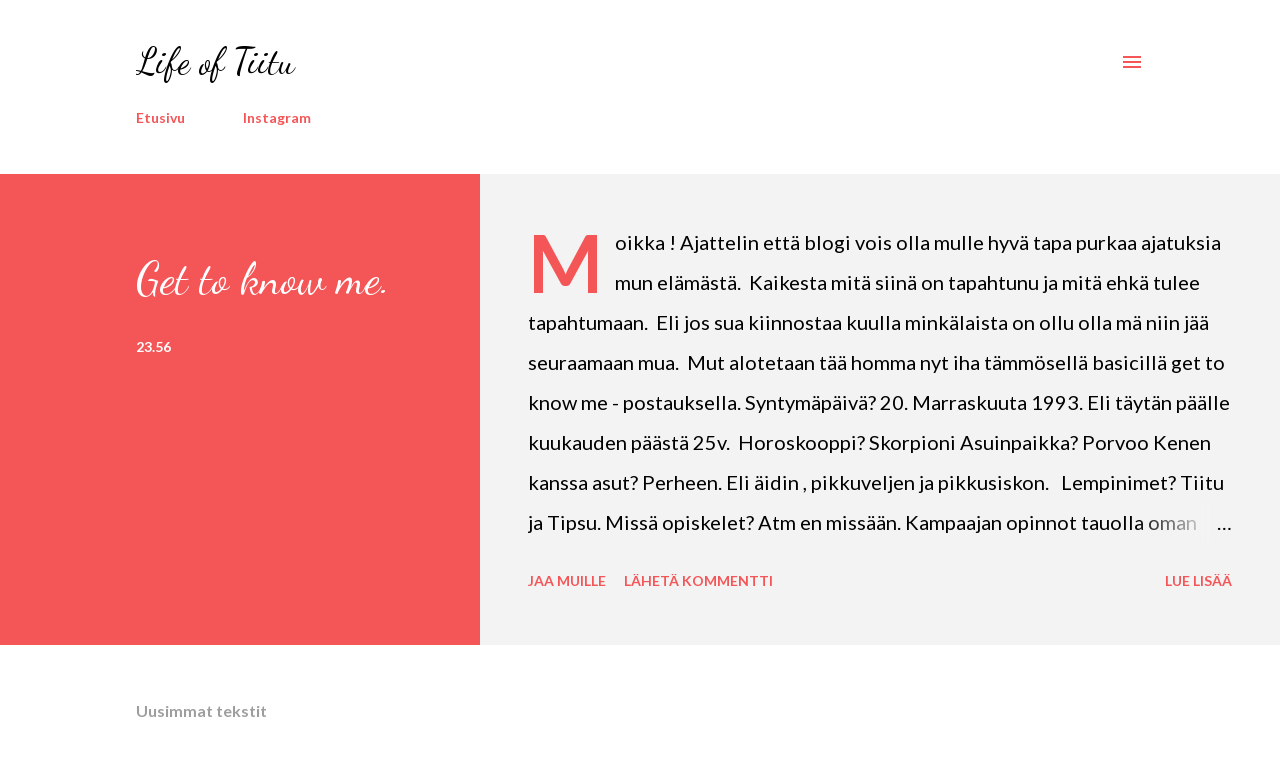

--- FILE ---
content_type: text/html; charset=UTF-8
request_url: https://tiitumaria.blogspot.com/b/stats?style=BLACK_TRANSPARENT&timeRange=ALL_TIME&token=APq4FmB1SNgztyDmDP9ktXlqvK706kHJ7K-toawQKukIlXk9r98boIcgN0oPT2b7q6gmQaotF_D1gZ5I9uM_oaq5LWuaZkmA4w
body_size: -68
content:
{"total":1660,"sparklineOptions":{"backgroundColor":{"fillOpacity":0.1,"fill":"#000000"},"series":[{"areaOpacity":0.3,"color":"#202020"}]},"sparklineData":[[0,10],[1,10],[2,0],[3,50],[4,60],[5,0],[6,0],[7,0],[8,0],[9,0],[10,10],[11,10],[12,0],[13,0],[14,0],[15,20],[16,10],[17,20],[18,0],[19,0],[20,0],[21,10],[22,10],[23,0],[24,0],[25,0],[26,0],[27,20],[28,0],[29,20]],"nextTickMs":3600000}